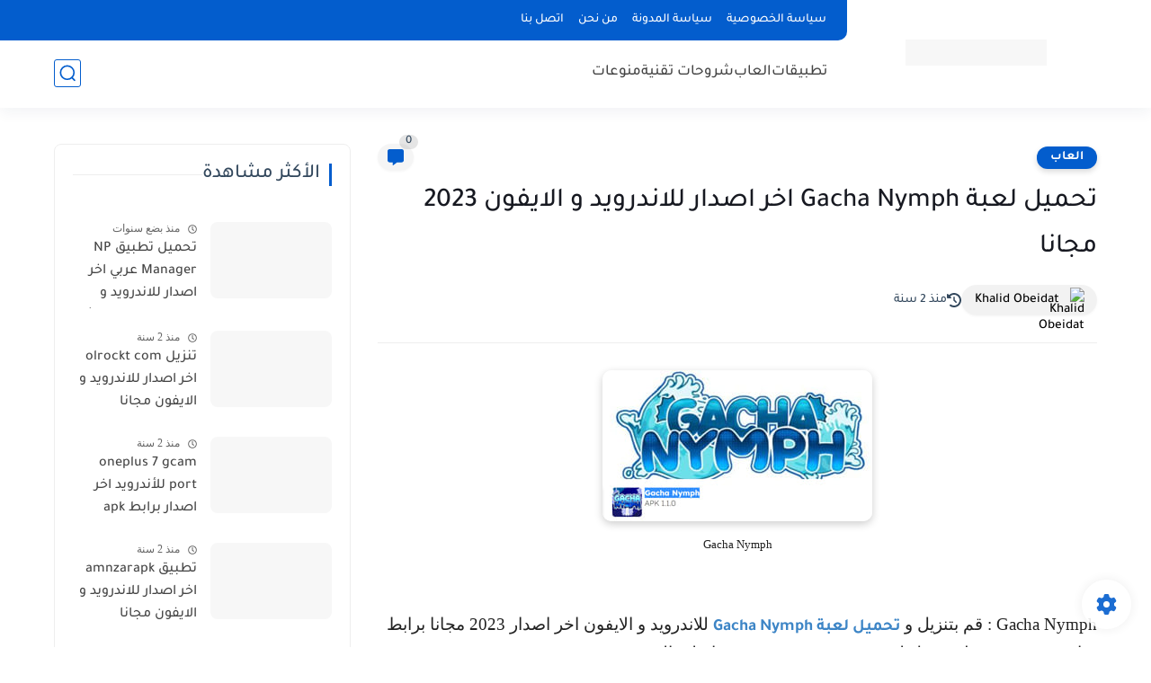

--- FILE ---
content_type: text/html; charset=utf-8
request_url: https://www.google.com/recaptcha/api2/aframe
body_size: 266
content:
<!DOCTYPE HTML><html><head><meta http-equiv="content-type" content="text/html; charset=UTF-8"></head><body><script nonce="ybiZs2Kp_PiO4NYss5G9UA">/** Anti-fraud and anti-abuse applications only. See google.com/recaptcha */ try{var clients={'sodar':'https://pagead2.googlesyndication.com/pagead/sodar?'};window.addEventListener("message",function(a){try{if(a.source===window.parent){var b=JSON.parse(a.data);var c=clients[b['id']];if(c){var d=document.createElement('img');d.src=c+b['params']+'&rc='+(localStorage.getItem("rc::a")?sessionStorage.getItem("rc::b"):"");window.document.body.appendChild(d);sessionStorage.setItem("rc::e",parseInt(sessionStorage.getItem("rc::e")||0)+1);localStorage.setItem("rc::h",'1768745665696');}}}catch(b){}});window.parent.postMessage("_grecaptcha_ready", "*");}catch(b){}</script></body></html>